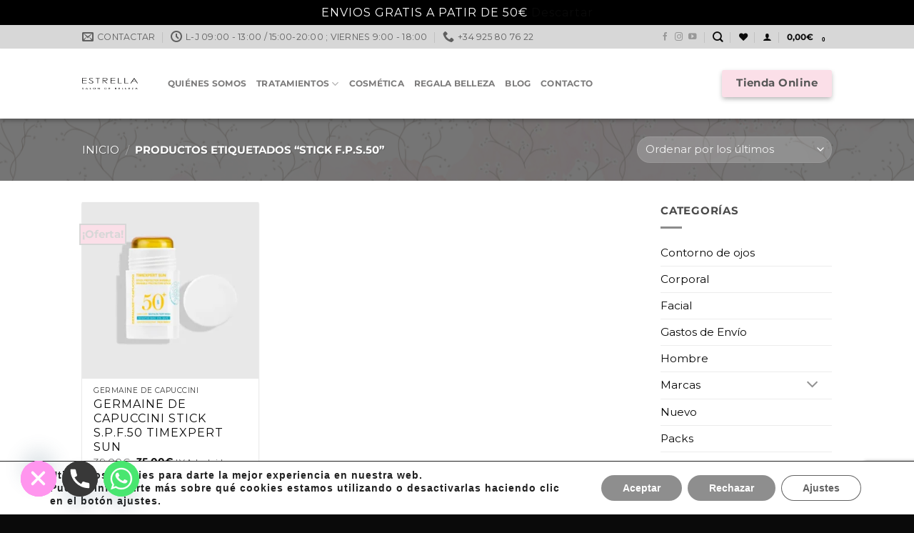

--- FILE ---
content_type: text/html; charset=utf-8
request_url: https://www.google.com/recaptcha/api2/anchor?ar=1&k=6LevhyEaAAAAAKMW6B6OqtTKTRdV2HrnW5T0D7ex&co=aHR0cHM6Ly93d3cuc2Fsb25kZWJlbGxlemFlc3RyZWxsYS5lczo0NDM.&hl=en&v=PoyoqOPhxBO7pBk68S4YbpHZ&size=invisible&anchor-ms=20000&execute-ms=30000&cb=s1jfhpnph6xl
body_size: 48690
content:
<!DOCTYPE HTML><html dir="ltr" lang="en"><head><meta http-equiv="Content-Type" content="text/html; charset=UTF-8">
<meta http-equiv="X-UA-Compatible" content="IE=edge">
<title>reCAPTCHA</title>
<style type="text/css">
/* cyrillic-ext */
@font-face {
  font-family: 'Roboto';
  font-style: normal;
  font-weight: 400;
  font-stretch: 100%;
  src: url(//fonts.gstatic.com/s/roboto/v48/KFO7CnqEu92Fr1ME7kSn66aGLdTylUAMa3GUBHMdazTgWw.woff2) format('woff2');
  unicode-range: U+0460-052F, U+1C80-1C8A, U+20B4, U+2DE0-2DFF, U+A640-A69F, U+FE2E-FE2F;
}
/* cyrillic */
@font-face {
  font-family: 'Roboto';
  font-style: normal;
  font-weight: 400;
  font-stretch: 100%;
  src: url(//fonts.gstatic.com/s/roboto/v48/KFO7CnqEu92Fr1ME7kSn66aGLdTylUAMa3iUBHMdazTgWw.woff2) format('woff2');
  unicode-range: U+0301, U+0400-045F, U+0490-0491, U+04B0-04B1, U+2116;
}
/* greek-ext */
@font-face {
  font-family: 'Roboto';
  font-style: normal;
  font-weight: 400;
  font-stretch: 100%;
  src: url(//fonts.gstatic.com/s/roboto/v48/KFO7CnqEu92Fr1ME7kSn66aGLdTylUAMa3CUBHMdazTgWw.woff2) format('woff2');
  unicode-range: U+1F00-1FFF;
}
/* greek */
@font-face {
  font-family: 'Roboto';
  font-style: normal;
  font-weight: 400;
  font-stretch: 100%;
  src: url(//fonts.gstatic.com/s/roboto/v48/KFO7CnqEu92Fr1ME7kSn66aGLdTylUAMa3-UBHMdazTgWw.woff2) format('woff2');
  unicode-range: U+0370-0377, U+037A-037F, U+0384-038A, U+038C, U+038E-03A1, U+03A3-03FF;
}
/* math */
@font-face {
  font-family: 'Roboto';
  font-style: normal;
  font-weight: 400;
  font-stretch: 100%;
  src: url(//fonts.gstatic.com/s/roboto/v48/KFO7CnqEu92Fr1ME7kSn66aGLdTylUAMawCUBHMdazTgWw.woff2) format('woff2');
  unicode-range: U+0302-0303, U+0305, U+0307-0308, U+0310, U+0312, U+0315, U+031A, U+0326-0327, U+032C, U+032F-0330, U+0332-0333, U+0338, U+033A, U+0346, U+034D, U+0391-03A1, U+03A3-03A9, U+03B1-03C9, U+03D1, U+03D5-03D6, U+03F0-03F1, U+03F4-03F5, U+2016-2017, U+2034-2038, U+203C, U+2040, U+2043, U+2047, U+2050, U+2057, U+205F, U+2070-2071, U+2074-208E, U+2090-209C, U+20D0-20DC, U+20E1, U+20E5-20EF, U+2100-2112, U+2114-2115, U+2117-2121, U+2123-214F, U+2190, U+2192, U+2194-21AE, U+21B0-21E5, U+21F1-21F2, U+21F4-2211, U+2213-2214, U+2216-22FF, U+2308-230B, U+2310, U+2319, U+231C-2321, U+2336-237A, U+237C, U+2395, U+239B-23B7, U+23D0, U+23DC-23E1, U+2474-2475, U+25AF, U+25B3, U+25B7, U+25BD, U+25C1, U+25CA, U+25CC, U+25FB, U+266D-266F, U+27C0-27FF, U+2900-2AFF, U+2B0E-2B11, U+2B30-2B4C, U+2BFE, U+3030, U+FF5B, U+FF5D, U+1D400-1D7FF, U+1EE00-1EEFF;
}
/* symbols */
@font-face {
  font-family: 'Roboto';
  font-style: normal;
  font-weight: 400;
  font-stretch: 100%;
  src: url(//fonts.gstatic.com/s/roboto/v48/KFO7CnqEu92Fr1ME7kSn66aGLdTylUAMaxKUBHMdazTgWw.woff2) format('woff2');
  unicode-range: U+0001-000C, U+000E-001F, U+007F-009F, U+20DD-20E0, U+20E2-20E4, U+2150-218F, U+2190, U+2192, U+2194-2199, U+21AF, U+21E6-21F0, U+21F3, U+2218-2219, U+2299, U+22C4-22C6, U+2300-243F, U+2440-244A, U+2460-24FF, U+25A0-27BF, U+2800-28FF, U+2921-2922, U+2981, U+29BF, U+29EB, U+2B00-2BFF, U+4DC0-4DFF, U+FFF9-FFFB, U+10140-1018E, U+10190-1019C, U+101A0, U+101D0-101FD, U+102E0-102FB, U+10E60-10E7E, U+1D2C0-1D2D3, U+1D2E0-1D37F, U+1F000-1F0FF, U+1F100-1F1AD, U+1F1E6-1F1FF, U+1F30D-1F30F, U+1F315, U+1F31C, U+1F31E, U+1F320-1F32C, U+1F336, U+1F378, U+1F37D, U+1F382, U+1F393-1F39F, U+1F3A7-1F3A8, U+1F3AC-1F3AF, U+1F3C2, U+1F3C4-1F3C6, U+1F3CA-1F3CE, U+1F3D4-1F3E0, U+1F3ED, U+1F3F1-1F3F3, U+1F3F5-1F3F7, U+1F408, U+1F415, U+1F41F, U+1F426, U+1F43F, U+1F441-1F442, U+1F444, U+1F446-1F449, U+1F44C-1F44E, U+1F453, U+1F46A, U+1F47D, U+1F4A3, U+1F4B0, U+1F4B3, U+1F4B9, U+1F4BB, U+1F4BF, U+1F4C8-1F4CB, U+1F4D6, U+1F4DA, U+1F4DF, U+1F4E3-1F4E6, U+1F4EA-1F4ED, U+1F4F7, U+1F4F9-1F4FB, U+1F4FD-1F4FE, U+1F503, U+1F507-1F50B, U+1F50D, U+1F512-1F513, U+1F53E-1F54A, U+1F54F-1F5FA, U+1F610, U+1F650-1F67F, U+1F687, U+1F68D, U+1F691, U+1F694, U+1F698, U+1F6AD, U+1F6B2, U+1F6B9-1F6BA, U+1F6BC, U+1F6C6-1F6CF, U+1F6D3-1F6D7, U+1F6E0-1F6EA, U+1F6F0-1F6F3, U+1F6F7-1F6FC, U+1F700-1F7FF, U+1F800-1F80B, U+1F810-1F847, U+1F850-1F859, U+1F860-1F887, U+1F890-1F8AD, U+1F8B0-1F8BB, U+1F8C0-1F8C1, U+1F900-1F90B, U+1F93B, U+1F946, U+1F984, U+1F996, U+1F9E9, U+1FA00-1FA6F, U+1FA70-1FA7C, U+1FA80-1FA89, U+1FA8F-1FAC6, U+1FACE-1FADC, U+1FADF-1FAE9, U+1FAF0-1FAF8, U+1FB00-1FBFF;
}
/* vietnamese */
@font-face {
  font-family: 'Roboto';
  font-style: normal;
  font-weight: 400;
  font-stretch: 100%;
  src: url(//fonts.gstatic.com/s/roboto/v48/KFO7CnqEu92Fr1ME7kSn66aGLdTylUAMa3OUBHMdazTgWw.woff2) format('woff2');
  unicode-range: U+0102-0103, U+0110-0111, U+0128-0129, U+0168-0169, U+01A0-01A1, U+01AF-01B0, U+0300-0301, U+0303-0304, U+0308-0309, U+0323, U+0329, U+1EA0-1EF9, U+20AB;
}
/* latin-ext */
@font-face {
  font-family: 'Roboto';
  font-style: normal;
  font-weight: 400;
  font-stretch: 100%;
  src: url(//fonts.gstatic.com/s/roboto/v48/KFO7CnqEu92Fr1ME7kSn66aGLdTylUAMa3KUBHMdazTgWw.woff2) format('woff2');
  unicode-range: U+0100-02BA, U+02BD-02C5, U+02C7-02CC, U+02CE-02D7, U+02DD-02FF, U+0304, U+0308, U+0329, U+1D00-1DBF, U+1E00-1E9F, U+1EF2-1EFF, U+2020, U+20A0-20AB, U+20AD-20C0, U+2113, U+2C60-2C7F, U+A720-A7FF;
}
/* latin */
@font-face {
  font-family: 'Roboto';
  font-style: normal;
  font-weight: 400;
  font-stretch: 100%;
  src: url(//fonts.gstatic.com/s/roboto/v48/KFO7CnqEu92Fr1ME7kSn66aGLdTylUAMa3yUBHMdazQ.woff2) format('woff2');
  unicode-range: U+0000-00FF, U+0131, U+0152-0153, U+02BB-02BC, U+02C6, U+02DA, U+02DC, U+0304, U+0308, U+0329, U+2000-206F, U+20AC, U+2122, U+2191, U+2193, U+2212, U+2215, U+FEFF, U+FFFD;
}
/* cyrillic-ext */
@font-face {
  font-family: 'Roboto';
  font-style: normal;
  font-weight: 500;
  font-stretch: 100%;
  src: url(//fonts.gstatic.com/s/roboto/v48/KFO7CnqEu92Fr1ME7kSn66aGLdTylUAMa3GUBHMdazTgWw.woff2) format('woff2');
  unicode-range: U+0460-052F, U+1C80-1C8A, U+20B4, U+2DE0-2DFF, U+A640-A69F, U+FE2E-FE2F;
}
/* cyrillic */
@font-face {
  font-family: 'Roboto';
  font-style: normal;
  font-weight: 500;
  font-stretch: 100%;
  src: url(//fonts.gstatic.com/s/roboto/v48/KFO7CnqEu92Fr1ME7kSn66aGLdTylUAMa3iUBHMdazTgWw.woff2) format('woff2');
  unicode-range: U+0301, U+0400-045F, U+0490-0491, U+04B0-04B1, U+2116;
}
/* greek-ext */
@font-face {
  font-family: 'Roboto';
  font-style: normal;
  font-weight: 500;
  font-stretch: 100%;
  src: url(//fonts.gstatic.com/s/roboto/v48/KFO7CnqEu92Fr1ME7kSn66aGLdTylUAMa3CUBHMdazTgWw.woff2) format('woff2');
  unicode-range: U+1F00-1FFF;
}
/* greek */
@font-face {
  font-family: 'Roboto';
  font-style: normal;
  font-weight: 500;
  font-stretch: 100%;
  src: url(//fonts.gstatic.com/s/roboto/v48/KFO7CnqEu92Fr1ME7kSn66aGLdTylUAMa3-UBHMdazTgWw.woff2) format('woff2');
  unicode-range: U+0370-0377, U+037A-037F, U+0384-038A, U+038C, U+038E-03A1, U+03A3-03FF;
}
/* math */
@font-face {
  font-family: 'Roboto';
  font-style: normal;
  font-weight: 500;
  font-stretch: 100%;
  src: url(//fonts.gstatic.com/s/roboto/v48/KFO7CnqEu92Fr1ME7kSn66aGLdTylUAMawCUBHMdazTgWw.woff2) format('woff2');
  unicode-range: U+0302-0303, U+0305, U+0307-0308, U+0310, U+0312, U+0315, U+031A, U+0326-0327, U+032C, U+032F-0330, U+0332-0333, U+0338, U+033A, U+0346, U+034D, U+0391-03A1, U+03A3-03A9, U+03B1-03C9, U+03D1, U+03D5-03D6, U+03F0-03F1, U+03F4-03F5, U+2016-2017, U+2034-2038, U+203C, U+2040, U+2043, U+2047, U+2050, U+2057, U+205F, U+2070-2071, U+2074-208E, U+2090-209C, U+20D0-20DC, U+20E1, U+20E5-20EF, U+2100-2112, U+2114-2115, U+2117-2121, U+2123-214F, U+2190, U+2192, U+2194-21AE, U+21B0-21E5, U+21F1-21F2, U+21F4-2211, U+2213-2214, U+2216-22FF, U+2308-230B, U+2310, U+2319, U+231C-2321, U+2336-237A, U+237C, U+2395, U+239B-23B7, U+23D0, U+23DC-23E1, U+2474-2475, U+25AF, U+25B3, U+25B7, U+25BD, U+25C1, U+25CA, U+25CC, U+25FB, U+266D-266F, U+27C0-27FF, U+2900-2AFF, U+2B0E-2B11, U+2B30-2B4C, U+2BFE, U+3030, U+FF5B, U+FF5D, U+1D400-1D7FF, U+1EE00-1EEFF;
}
/* symbols */
@font-face {
  font-family: 'Roboto';
  font-style: normal;
  font-weight: 500;
  font-stretch: 100%;
  src: url(//fonts.gstatic.com/s/roboto/v48/KFO7CnqEu92Fr1ME7kSn66aGLdTylUAMaxKUBHMdazTgWw.woff2) format('woff2');
  unicode-range: U+0001-000C, U+000E-001F, U+007F-009F, U+20DD-20E0, U+20E2-20E4, U+2150-218F, U+2190, U+2192, U+2194-2199, U+21AF, U+21E6-21F0, U+21F3, U+2218-2219, U+2299, U+22C4-22C6, U+2300-243F, U+2440-244A, U+2460-24FF, U+25A0-27BF, U+2800-28FF, U+2921-2922, U+2981, U+29BF, U+29EB, U+2B00-2BFF, U+4DC0-4DFF, U+FFF9-FFFB, U+10140-1018E, U+10190-1019C, U+101A0, U+101D0-101FD, U+102E0-102FB, U+10E60-10E7E, U+1D2C0-1D2D3, U+1D2E0-1D37F, U+1F000-1F0FF, U+1F100-1F1AD, U+1F1E6-1F1FF, U+1F30D-1F30F, U+1F315, U+1F31C, U+1F31E, U+1F320-1F32C, U+1F336, U+1F378, U+1F37D, U+1F382, U+1F393-1F39F, U+1F3A7-1F3A8, U+1F3AC-1F3AF, U+1F3C2, U+1F3C4-1F3C6, U+1F3CA-1F3CE, U+1F3D4-1F3E0, U+1F3ED, U+1F3F1-1F3F3, U+1F3F5-1F3F7, U+1F408, U+1F415, U+1F41F, U+1F426, U+1F43F, U+1F441-1F442, U+1F444, U+1F446-1F449, U+1F44C-1F44E, U+1F453, U+1F46A, U+1F47D, U+1F4A3, U+1F4B0, U+1F4B3, U+1F4B9, U+1F4BB, U+1F4BF, U+1F4C8-1F4CB, U+1F4D6, U+1F4DA, U+1F4DF, U+1F4E3-1F4E6, U+1F4EA-1F4ED, U+1F4F7, U+1F4F9-1F4FB, U+1F4FD-1F4FE, U+1F503, U+1F507-1F50B, U+1F50D, U+1F512-1F513, U+1F53E-1F54A, U+1F54F-1F5FA, U+1F610, U+1F650-1F67F, U+1F687, U+1F68D, U+1F691, U+1F694, U+1F698, U+1F6AD, U+1F6B2, U+1F6B9-1F6BA, U+1F6BC, U+1F6C6-1F6CF, U+1F6D3-1F6D7, U+1F6E0-1F6EA, U+1F6F0-1F6F3, U+1F6F7-1F6FC, U+1F700-1F7FF, U+1F800-1F80B, U+1F810-1F847, U+1F850-1F859, U+1F860-1F887, U+1F890-1F8AD, U+1F8B0-1F8BB, U+1F8C0-1F8C1, U+1F900-1F90B, U+1F93B, U+1F946, U+1F984, U+1F996, U+1F9E9, U+1FA00-1FA6F, U+1FA70-1FA7C, U+1FA80-1FA89, U+1FA8F-1FAC6, U+1FACE-1FADC, U+1FADF-1FAE9, U+1FAF0-1FAF8, U+1FB00-1FBFF;
}
/* vietnamese */
@font-face {
  font-family: 'Roboto';
  font-style: normal;
  font-weight: 500;
  font-stretch: 100%;
  src: url(//fonts.gstatic.com/s/roboto/v48/KFO7CnqEu92Fr1ME7kSn66aGLdTylUAMa3OUBHMdazTgWw.woff2) format('woff2');
  unicode-range: U+0102-0103, U+0110-0111, U+0128-0129, U+0168-0169, U+01A0-01A1, U+01AF-01B0, U+0300-0301, U+0303-0304, U+0308-0309, U+0323, U+0329, U+1EA0-1EF9, U+20AB;
}
/* latin-ext */
@font-face {
  font-family: 'Roboto';
  font-style: normal;
  font-weight: 500;
  font-stretch: 100%;
  src: url(//fonts.gstatic.com/s/roboto/v48/KFO7CnqEu92Fr1ME7kSn66aGLdTylUAMa3KUBHMdazTgWw.woff2) format('woff2');
  unicode-range: U+0100-02BA, U+02BD-02C5, U+02C7-02CC, U+02CE-02D7, U+02DD-02FF, U+0304, U+0308, U+0329, U+1D00-1DBF, U+1E00-1E9F, U+1EF2-1EFF, U+2020, U+20A0-20AB, U+20AD-20C0, U+2113, U+2C60-2C7F, U+A720-A7FF;
}
/* latin */
@font-face {
  font-family: 'Roboto';
  font-style: normal;
  font-weight: 500;
  font-stretch: 100%;
  src: url(//fonts.gstatic.com/s/roboto/v48/KFO7CnqEu92Fr1ME7kSn66aGLdTylUAMa3yUBHMdazQ.woff2) format('woff2');
  unicode-range: U+0000-00FF, U+0131, U+0152-0153, U+02BB-02BC, U+02C6, U+02DA, U+02DC, U+0304, U+0308, U+0329, U+2000-206F, U+20AC, U+2122, U+2191, U+2193, U+2212, U+2215, U+FEFF, U+FFFD;
}
/* cyrillic-ext */
@font-face {
  font-family: 'Roboto';
  font-style: normal;
  font-weight: 900;
  font-stretch: 100%;
  src: url(//fonts.gstatic.com/s/roboto/v48/KFO7CnqEu92Fr1ME7kSn66aGLdTylUAMa3GUBHMdazTgWw.woff2) format('woff2');
  unicode-range: U+0460-052F, U+1C80-1C8A, U+20B4, U+2DE0-2DFF, U+A640-A69F, U+FE2E-FE2F;
}
/* cyrillic */
@font-face {
  font-family: 'Roboto';
  font-style: normal;
  font-weight: 900;
  font-stretch: 100%;
  src: url(//fonts.gstatic.com/s/roboto/v48/KFO7CnqEu92Fr1ME7kSn66aGLdTylUAMa3iUBHMdazTgWw.woff2) format('woff2');
  unicode-range: U+0301, U+0400-045F, U+0490-0491, U+04B0-04B1, U+2116;
}
/* greek-ext */
@font-face {
  font-family: 'Roboto';
  font-style: normal;
  font-weight: 900;
  font-stretch: 100%;
  src: url(//fonts.gstatic.com/s/roboto/v48/KFO7CnqEu92Fr1ME7kSn66aGLdTylUAMa3CUBHMdazTgWw.woff2) format('woff2');
  unicode-range: U+1F00-1FFF;
}
/* greek */
@font-face {
  font-family: 'Roboto';
  font-style: normal;
  font-weight: 900;
  font-stretch: 100%;
  src: url(//fonts.gstatic.com/s/roboto/v48/KFO7CnqEu92Fr1ME7kSn66aGLdTylUAMa3-UBHMdazTgWw.woff2) format('woff2');
  unicode-range: U+0370-0377, U+037A-037F, U+0384-038A, U+038C, U+038E-03A1, U+03A3-03FF;
}
/* math */
@font-face {
  font-family: 'Roboto';
  font-style: normal;
  font-weight: 900;
  font-stretch: 100%;
  src: url(//fonts.gstatic.com/s/roboto/v48/KFO7CnqEu92Fr1ME7kSn66aGLdTylUAMawCUBHMdazTgWw.woff2) format('woff2');
  unicode-range: U+0302-0303, U+0305, U+0307-0308, U+0310, U+0312, U+0315, U+031A, U+0326-0327, U+032C, U+032F-0330, U+0332-0333, U+0338, U+033A, U+0346, U+034D, U+0391-03A1, U+03A3-03A9, U+03B1-03C9, U+03D1, U+03D5-03D6, U+03F0-03F1, U+03F4-03F5, U+2016-2017, U+2034-2038, U+203C, U+2040, U+2043, U+2047, U+2050, U+2057, U+205F, U+2070-2071, U+2074-208E, U+2090-209C, U+20D0-20DC, U+20E1, U+20E5-20EF, U+2100-2112, U+2114-2115, U+2117-2121, U+2123-214F, U+2190, U+2192, U+2194-21AE, U+21B0-21E5, U+21F1-21F2, U+21F4-2211, U+2213-2214, U+2216-22FF, U+2308-230B, U+2310, U+2319, U+231C-2321, U+2336-237A, U+237C, U+2395, U+239B-23B7, U+23D0, U+23DC-23E1, U+2474-2475, U+25AF, U+25B3, U+25B7, U+25BD, U+25C1, U+25CA, U+25CC, U+25FB, U+266D-266F, U+27C0-27FF, U+2900-2AFF, U+2B0E-2B11, U+2B30-2B4C, U+2BFE, U+3030, U+FF5B, U+FF5D, U+1D400-1D7FF, U+1EE00-1EEFF;
}
/* symbols */
@font-face {
  font-family: 'Roboto';
  font-style: normal;
  font-weight: 900;
  font-stretch: 100%;
  src: url(//fonts.gstatic.com/s/roboto/v48/KFO7CnqEu92Fr1ME7kSn66aGLdTylUAMaxKUBHMdazTgWw.woff2) format('woff2');
  unicode-range: U+0001-000C, U+000E-001F, U+007F-009F, U+20DD-20E0, U+20E2-20E4, U+2150-218F, U+2190, U+2192, U+2194-2199, U+21AF, U+21E6-21F0, U+21F3, U+2218-2219, U+2299, U+22C4-22C6, U+2300-243F, U+2440-244A, U+2460-24FF, U+25A0-27BF, U+2800-28FF, U+2921-2922, U+2981, U+29BF, U+29EB, U+2B00-2BFF, U+4DC0-4DFF, U+FFF9-FFFB, U+10140-1018E, U+10190-1019C, U+101A0, U+101D0-101FD, U+102E0-102FB, U+10E60-10E7E, U+1D2C0-1D2D3, U+1D2E0-1D37F, U+1F000-1F0FF, U+1F100-1F1AD, U+1F1E6-1F1FF, U+1F30D-1F30F, U+1F315, U+1F31C, U+1F31E, U+1F320-1F32C, U+1F336, U+1F378, U+1F37D, U+1F382, U+1F393-1F39F, U+1F3A7-1F3A8, U+1F3AC-1F3AF, U+1F3C2, U+1F3C4-1F3C6, U+1F3CA-1F3CE, U+1F3D4-1F3E0, U+1F3ED, U+1F3F1-1F3F3, U+1F3F5-1F3F7, U+1F408, U+1F415, U+1F41F, U+1F426, U+1F43F, U+1F441-1F442, U+1F444, U+1F446-1F449, U+1F44C-1F44E, U+1F453, U+1F46A, U+1F47D, U+1F4A3, U+1F4B0, U+1F4B3, U+1F4B9, U+1F4BB, U+1F4BF, U+1F4C8-1F4CB, U+1F4D6, U+1F4DA, U+1F4DF, U+1F4E3-1F4E6, U+1F4EA-1F4ED, U+1F4F7, U+1F4F9-1F4FB, U+1F4FD-1F4FE, U+1F503, U+1F507-1F50B, U+1F50D, U+1F512-1F513, U+1F53E-1F54A, U+1F54F-1F5FA, U+1F610, U+1F650-1F67F, U+1F687, U+1F68D, U+1F691, U+1F694, U+1F698, U+1F6AD, U+1F6B2, U+1F6B9-1F6BA, U+1F6BC, U+1F6C6-1F6CF, U+1F6D3-1F6D7, U+1F6E0-1F6EA, U+1F6F0-1F6F3, U+1F6F7-1F6FC, U+1F700-1F7FF, U+1F800-1F80B, U+1F810-1F847, U+1F850-1F859, U+1F860-1F887, U+1F890-1F8AD, U+1F8B0-1F8BB, U+1F8C0-1F8C1, U+1F900-1F90B, U+1F93B, U+1F946, U+1F984, U+1F996, U+1F9E9, U+1FA00-1FA6F, U+1FA70-1FA7C, U+1FA80-1FA89, U+1FA8F-1FAC6, U+1FACE-1FADC, U+1FADF-1FAE9, U+1FAF0-1FAF8, U+1FB00-1FBFF;
}
/* vietnamese */
@font-face {
  font-family: 'Roboto';
  font-style: normal;
  font-weight: 900;
  font-stretch: 100%;
  src: url(//fonts.gstatic.com/s/roboto/v48/KFO7CnqEu92Fr1ME7kSn66aGLdTylUAMa3OUBHMdazTgWw.woff2) format('woff2');
  unicode-range: U+0102-0103, U+0110-0111, U+0128-0129, U+0168-0169, U+01A0-01A1, U+01AF-01B0, U+0300-0301, U+0303-0304, U+0308-0309, U+0323, U+0329, U+1EA0-1EF9, U+20AB;
}
/* latin-ext */
@font-face {
  font-family: 'Roboto';
  font-style: normal;
  font-weight: 900;
  font-stretch: 100%;
  src: url(//fonts.gstatic.com/s/roboto/v48/KFO7CnqEu92Fr1ME7kSn66aGLdTylUAMa3KUBHMdazTgWw.woff2) format('woff2');
  unicode-range: U+0100-02BA, U+02BD-02C5, U+02C7-02CC, U+02CE-02D7, U+02DD-02FF, U+0304, U+0308, U+0329, U+1D00-1DBF, U+1E00-1E9F, U+1EF2-1EFF, U+2020, U+20A0-20AB, U+20AD-20C0, U+2113, U+2C60-2C7F, U+A720-A7FF;
}
/* latin */
@font-face {
  font-family: 'Roboto';
  font-style: normal;
  font-weight: 900;
  font-stretch: 100%;
  src: url(//fonts.gstatic.com/s/roboto/v48/KFO7CnqEu92Fr1ME7kSn66aGLdTylUAMa3yUBHMdazQ.woff2) format('woff2');
  unicode-range: U+0000-00FF, U+0131, U+0152-0153, U+02BB-02BC, U+02C6, U+02DA, U+02DC, U+0304, U+0308, U+0329, U+2000-206F, U+20AC, U+2122, U+2191, U+2193, U+2212, U+2215, U+FEFF, U+FFFD;
}

</style>
<link rel="stylesheet" type="text/css" href="https://www.gstatic.com/recaptcha/releases/PoyoqOPhxBO7pBk68S4YbpHZ/styles__ltr.css">
<script nonce="20ItMm9EtkPwQaEhyXytdw" type="text/javascript">window['__recaptcha_api'] = 'https://www.google.com/recaptcha/api2/';</script>
<script type="text/javascript" src="https://www.gstatic.com/recaptcha/releases/PoyoqOPhxBO7pBk68S4YbpHZ/recaptcha__en.js" nonce="20ItMm9EtkPwQaEhyXytdw">
      
    </script></head>
<body><div id="rc-anchor-alert" class="rc-anchor-alert"></div>
<input type="hidden" id="recaptcha-token" value="[base64]">
<script type="text/javascript" nonce="20ItMm9EtkPwQaEhyXytdw">
      recaptcha.anchor.Main.init("[\x22ainput\x22,[\x22bgdata\x22,\x22\x22,\[base64]/[base64]/[base64]/ZyhXLGgpOnEoW04sMjEsbF0sVywwKSxoKSxmYWxzZSxmYWxzZSl9Y2F0Y2goayl7RygzNTgsVyk/[base64]/[base64]/[base64]/[base64]/[base64]/[base64]/[base64]/bmV3IEJbT10oRFswXSk6dz09Mj9uZXcgQltPXShEWzBdLERbMV0pOnc9PTM/bmV3IEJbT10oRFswXSxEWzFdLERbMl0pOnc9PTQ/[base64]/[base64]/[base64]/[base64]/[base64]\\u003d\x22,\[base64]\x22,\x22w5jCrcKuw5PCs8Oww5HDjhJHaHVGS8KbwpsZdWjCjQHDsDLCk8KVK8K4w60vR8KxAsK7acKOYF9CNcOYK2toPxbCizvDtAVBM8Ovw4nDjMOuw6YpEWzDgH4QwrDDlCrCo0BdwpPDiMKaHDbDqVPCoMO2AnPDnkDCmcOxPsOqf8Kuw53DrMKewos5w4/CqcONfAbCjSDCjWzCg1Npw5HDmlAFa2IXCcOsd8Kpw5XDhsKUAsOOwq4YNMO6wo/DnsKWw4fDkcKEwofCoAHCqArCuHhbIFzDoh/ChADCgsOBMcKgcEw/JUvCsMOIPUDDgsO+w7HDt8OBHTISwoPDlQDDkMKYw65pw5ckFsKfHcKqcMK6HCnDgk3ChMOkJE5ew7lpwqtJwpvDulsKSlc/JMOPw7FNbD/CncKQUcKoB8Kfw5t7w7PDvBDChFnChRzDtMKVLcKiPWprOzJadcK4BsOgEcO1E3QRw77Ckm/DqcOzZsKVwpnCs8OtwqpsQsKYwp3CswPCqsKRwq3CgAtrwpt9w5zCvsKxw7jChH3DmyAMwqvCrcK9w4wcwpXDuwkOwrDCtUhZNsOjGMO3w4dJw7d2w57Cv8O+AAlgw5hPw73CkHDDgFvDoE/Dg2wVw61iYsKQZX/DjCQcZXIAbcKUwpLCvxB1w4/Dq8OPw4zDhH1jJVUXw4jDskjDr0s/[base64]/DjMKgw5nCv8KKf8OUwqQqbjouUyLChgjCgsOqNcKRb2zCjVZJfMKLwrh3w6Zxwp7CoMOnwrfCkMKCDcOXSgnDt8OJwofCu1dqwo8oRsKPw5JPUMOBC07DumTChjYJMsKBaXLDlcKawqrCrz3DvzrCq8KSRXFJwqzCtDzCi2PCgCB4EMKaWMO6BVDDp8KIwojDtMK6cS/Cn3U6I8ObC8OFwoV8w6zCk8OQMsKjw6TCohfCog/Cn0URXsKvbzMmw7LCoRxGbcOowqbChUTDozwcwol0wr0zOF/CtkDDnV/DvgfDt3bDkTHClMOKwpIdw6Nkw4bCgm5Ewr1Xwp7CnmHCq8K/w4DDhsOhWsOIwr1tKh9uwrrCscKAwoYcw7rCicK8IALDoQjDgGbCocOxQsOrw7BHw45HwrBXw4stw5QVw5PDksKEX8O8wr/DpsK8ZcKaR8KVAcOCWsOfw4vClmw0w4sYwqYKwp3DpmvDp2zCtTPCmE/[base64]/Cm8ORw4pXwqXDqsK2wpgmwpjDplLDqAc2wq0CwrlHw4bDpwJhb8KNw5/Dj8OuZ3gvH8KBw7Amw4HDmk0MwozDrsOYwqbCtsKewqjCnsKYJcKPwolDwrYNwoVjw7PDpDASw6fCizzDnHbCrz1nY8OAwrtvw54QN8Ojwo3DoMKdUj3Cu3wtcQHDrsOqMMK+wpPDlBzCliAxdcK5wqhVw7NVaRcWw4/DjMOUPcKDd8Ouw50qwpLDiVLCkcKmYi/CpBvCpsOCw6hPHDTDghNnwqcOwrQMNUPDn8O3w7JvckvCnsKkECPDnFomwqXCgD/CoXPDqg8+woHDuAjDkipECDZqw5/[base64]/[base64]/w4oTdMOGMUrDhsKrSkLCh8OKw5NNYMK8MMKOUMKRJsK8wopPwqLCqyg9wol5w7XDgSZMworCoEQ2woDDlFVrJMO7wqxyw5fDgHbCt2UpwpbCosONw4nCt8K7w5RUP3NQYW/[base64]/aHfCrcK/w6jDqMO+XMOfNsOawpkRwow4aDTCncKswrvCswQ7VF3CtsOlc8Kqw5tywrzCgE5aT8ONeMK6P0bDn3NfT1vDug7DusO1wpdAc8OsScO+w4c/G8OfKcOdw4HDrnHCh8OMw7obU8OrURUMD8ODw5zCk8OGw7/Ctlt5w4RrwqrCj3pfChlXw7LCtgTDtXoVahoEGTphw7TDsUdzKSJIc8KAw4gaw7jCh8O2a8O9wplgFMK0NsKsfkM0w4HDmgzDuMKDwojCjHvDglrDpHQ/[base64]/[base64]/ClSDDucKSw7zDsMKuWcKHVgrDhlcDwpYpw4R/[base64]/wr7Dp8Kmw44xwod1KlfDhsK2wqnDuT/CgcOlVsORw5XCi8KQCsKyKsOcDyzDs8KJFkfCncK2T8OAbH3DtMOYbcOpw4V1UMKNw6PCsXxEwrEmQnEDwoDDgkjDv8Otwo/DjsKrKyFuwqfDjsOZwo/DuiTCny5ZwoVsRcO7M8KIwojCicKhw6TChkDCisOWcMKwPsKbwqHDnm1XbkcqSMKJbcObLsKuwr3Cm8Olw44Ow4U0w63Ciyk3wpTCiXXDvXrCnGLCiWQgw6TDoMKnF8Khwq9pRxgJwpvCpcK+A3vCm2JlwoAAw7VdGMKCdmIhVcK4GjDDiCJXwpshwq/DoMOTXcKaEMO6wohrw5fCoMK6bcKGa8K2CcKBHF8pwoDCqcOfLQXCo2nDmsKrYUYdTjwSAyLChMKgI8OFwokJG8Kbw7ofPEXCvy3Ctn/CgGHCu8OnUwrCo8OyHsKAw6p+S8K2KD7CuMKMEy44QcO/[base64]/DhcKeTltBw4NJcH1Yw4zDlcOiw4d4wrZaw7ZBwoHCrh45R0HCqVAgaMOMG8KWwpfDmxfDhx/CjiIQcMKpwpJ2FWDCucObwpzCpzfClsOWw5DDiEZ1GRvDmR/[base64]/[base64]/Cg8K3wqbDp8Ofw51aVgFKw6nChcKDdMOIw4BiwrLDrcO0w73Co8OwL8OSw5bDiWUdwpNbbiczw7cOfsOpR3xxw5Izwr/Cnns7w5zCqcKqHiMKBALDsAXCqMOIwpPCv8K9wrxtIVJIw4rDkAjCmcOMc31hwqXCuMK1w7pbE0APwqbDqVbCh8KMwrlwWsK5YMKowr/Ds1rDucOZwqFww4c9RcOSw74Ta8K5w4jCssKdwqPDsF/DvcKywqFSwrdWwrIyYcOfw50pwpHCnD8lGR/CpsKDw4N5X2YHw7XDmE/Cg8Kxw6Z3w6bDt23Dvg1MQEjCnX3CunsPGFvDiTDCvsKywojCnsKpw6kMWsOOWsOgw5DDsQHCkhHCpg/[base64]/wrPCtzYRw7vCmsK6w7phbMO6UcO0wrw1wqPCiTrDhsOsw7jDuMKNwosXccOJw6YBUMOVwqbDh8OWwpxoRMKGwoBPwonCnivCgcK/wrBIG8K/fUVqwoLDn8KzA8K5RXlAVMOVw790VcKVfMK6w4kLGDwXPsKlHMKWw4xQGMOuUcOMw75Kw4LDsxTDscKZw5nCjH/[base64]/CjMOiwpHDpWoOW2TCjT15PsKcXmfCl3vDtHDCucK5dMO5w4vDk8OVfcK8RR/CrcKVwqF7w6JLRMO7wrzDth7CisKBdEt9wqQcwr/Csz3DvizCpTRcwqRSKUzCkMOvwofCt8KyFMOLw6XCmg7Dh2F4ezXDvQ4IXRwiwqnCkcOFIcK5w7cCw7HCkXfCsMO/[base64]/[base64]/Cs8Oswq/[base64]/DlMOKacOMwq7DrMOLw5rCt1FQM8OiNB7Dh8OzwoxRwrzDu8OvY8K3aQPCglHCtHMpw4nCv8KGw7JpaHYCHsOdKVzCm8OXworDmXhhXsOYbnrCgXh7wrrDh8K/QTbCuHhlw6zDjx3CpCsKEE/ClE4eRjlQFsK0wrfCgxXCjsKLB31dwr46wpHCtWNdB8KlFl/DojdKwrTCgxMLHMOAwpvCkH1VYDfCpsOBSTkQXCbCv2Fjw7Z+w7oPUQdtw4shecOicMKcOiQFAXpMw6rDnsKMUyzDhBYKbgjCvCR7QcO/VsKpw6RJAlw3wpZew6TCrRTDtcKywohhM0LDjsKeQXbCsgIjw6ttEztYIx4Cwp7Du8KLwqTCjMKQwr/[base64]/DlcOFwqDDvVbDsDxfX0jCrsOMPVovw6Bbw4xEw7/DgFREPMK4FUkhOQDCvsKpwo/Cr0kKwqJxCHg/XTFlwoEPE3YLw6Zlw7g/[base64]/[base64]/CgWLCtw1KwqAOBcK9NcOGZEXDj8O9wqJJI8OSVy4zbcOFwp9iw5PCnADDrcOsw5AVKko6w74AVGBiwr5OYMOef3TDp8KHbnDCksK2GcK3MjXCgAHDu8K/[base64]/DtRNqw7/CohDDigNQQ8K2w7UHwo3Do8OQUcOBNnLCtcOEKsO8TMKKw6XDt8KXGDtRUMOtw6bCk3/Cl3wjw5gTEcK7wp/ChMOXHAAuL8OGw7vDvGxPRMKnw4jDukbDiMO7wo1kUD8Ywo7Cl2jCmsO1w5Yewo3Dg8KQwp/[base64]/dzRbH2ktwrsgIMKRw4vDuVkyw7tfw7/DgsKwOcKDw4RpwqzDhjnCl2E/CTnCknvDr2sfw5FOwrRKVkfCrsO5w7DCoMKlw4wTw5TDi8ORw7hkw6gdUcOYAsOjC8KNVcO+wqfCjMObw5TDlcK5FFsxDDJhwqDDjsKnDUjCrWZiBcOcGsO7w7DCj8KCBMOJeMK/wo3Do8OywqbDjsOtDztVw6pmwrETKsO4OMOlRMOqw7VccMKRCU7Crn3DvMK7wpVRUgPCvTLDj8OFe8KbWMKnCMO2w7YAC8KlUW0hARrCt33DosKTwrR2HF/CnR1xbg4gfVUaN8OKwr/[base64]/DplTCsk1wBURFLMOPU8KmMHvDgsOAY3c+VQTDuF3DvcOIw6IpwrDDk8KewrQEwqQGw53Cl0bDmsKETh7ColnCq082w6TDlcKSw4tnW8K/w6DDn0Z4w5/ClcKKw5srwobCrXlJAsOXSwTDucKKHsOzw7IQw7wfJmPDmcKoKxLCrUF0w7MrQcOJw7rDuy/CtcOwwrhcw5fCrBwaw4R6w5TDkxLCnW/[base64]/[base64]/CsFDChsKYeX9dw5rDsynCrMKGwropAsO3w5TCn30jVcKKAWjDtcOUdcOLwqcBw59vw5Itw7oEJMKCRiEOw7Rxw7zCt8OkVmpvw5vDoWcwOsKTw6PClsODw5weY23CpMKSDMOIERPClTLDt3jCpsK/EDfDjiPDtnXDocKcwqTDikYbIF8SVy4uVMK3P8Kww7DDqk/DlEUsw4LDkzxOYWnCgh3DuMKDwoDCokQmbMO/wpwHw79HwoHDjsObw68hT8K2Bitnw4Zow4vCisO5JCYmfQZHw4VBwqsWwobChEvCgMKRwo8KMcKQwpXCoHLCkg/DkcOUQBDDvUVkGivDrcKcRHQ+Zh/DnMOSVwo4ZMO+w7l5JcOFw6jCqyfDqkViw5U4OEtKwpcaVV/DiGHCnALDmMORw6bCsnc1OXrDtHk7w6TCtMKwRz1/NE/[base64]/Dp0rChHw0w5bDmBrDpwxzw7LCmTvCsWkvw4XCgTfCgMOpdcOPBcKzw7bDk0TCisO/A8KJZ3Rqw6nDuW7DmcOzwrLDkMK/PsOVwqXCsSZcB8KOwprCp8K/TsKKw7LCk8OjQsKswq9SwqZySRYCGcO/OMKzwrNZwqoWwrk9ZEVMDmLDoQLDkcK7wpU9w4s1woLCt3NTf0bCg21yN8OQNwRZUsKZZsKTwrfDg8K2w6PDsWh3U8Otw4rCssOdTVnDuh0UwoPCpMOzXcKpfEhiw4/CpTpnRncMw7Z3w4FfHMOzJcK/NTXDusK5eEbDq8OZXnPDmsOBEypKR20NZsKXwpUsEntewpB+FCzCoHoJDAhoUk8RVB7Di8KGwr3DgMOJXMOiGE/CtCHCksKLXsK/w5jDggxfDEkswp7DoMOeVEPDpcKZwr4UecOow7E4wpjCiVDDlsOAYCUQLCAfHsKnaF5Rw5vCkRTCtW7CmkLDt8KCwprDoStefTNCwpPDsgsswp1/wpxTKMO0VBjDisKUWcOewqxPbsO/w5fCm8KpXTTCj8KGwoBaw7fCo8OgbSskE8KOwqrDpMK9wpE+An9cOShFwpLCsMKXwobDssODWMO5J8Omwr3DnsOddGdbwpRPw752FXd+w6PCnhDCtzl1X8OUw65JOlQEwp7CnMKEHX3DnTsVYxNhTsO2QMK/wqLDlMODw6sBBcOuwqHDkcKAwpYoMwABd8Kuw4VDcsKAPCHCknPDrFUXVMO0w6rDn1QVT0kDwoHDtBoIwqzDpkkxdFkyK8OHc3dYw6fChSXCicKtW8K3w53CklkXw7tnUilwYwzCisK/w5cHwo3ClcOxP35jVcKsMyjCqmjDgMKrYHFTFjHCpMKpJAVmfCAEw4sdw6TDnw3DjsOaAMO5aFbCrsKZNCvDrsKcKjIIw7rDoXHDtcOFw7XDosKiwro7w6zClsOseB7Dl13DkGIlw5s1woPChzxAw5DCnGjCvzd9w6HChwsiN8O3w7DCnz/DnSZnw6Ivw4vDq8OKw6hGQyZZCcKPLsKfHsOqw6RQw5jCkMKSw7NHFycETMKZCA5RCFsywpzDtRfCtCRAchAkw6nCvDhbw5jCp3dZw7/DuynDscK9BMK+BnJPwoPClcKbwpDDqMOkw6jCu8OBw4fDvMK/wrTClVPDgElTw4ZgwpLCk3fCpsKdXgolf0oYwqUqYVNvwpZuO8OJBT5zfwrDnsK6w6TDh8OqwqNMw4NUwrlWOmnDsH7CusKnUydvwpsMRMOHa8Ofwpo4bMKGwpkuw5NlX0c2wrI4w5AlJcO1EG3CrxHDiCRJw4DDo8KEwqXCrsKMw6PDq1rCkkrDmMK7YMK/[base64]/CgyHCtnU1wotbB23DicOjJH7DgMK6en/Ch8KkwpI3B3d5UjYJKRrChMOMw4DCtlXCvMOIFsOkwqMmwrojUsOVwqIkwpDCn8KjIcKEw7x2wpxiSsKmOMOUw5IrEMKiPsOhwr1TwqoPfzdiRGs5d8KCwqPDiSvDr1JkAUPDk8KfwpfDhsOBwpvDscKsHwEJw48XB8O/FGHDrMKFw51mwpzCvsOrLMOHwoHCplYGwrvCpcONw5RgOjwwwpHDrcKeVwRvbHnDlMOAwr7Dtg87HcKRwrHDucOKwp3Ch8KkPyzDm2fDrsOdPMOuw4xhaUcGNwDCoWpJwrPDmHBQL8OPw5bCtMKNVgMGw7E9wr/DpHnDhGkcw4wMH8OLBilTw7bDlGbCsxVsV0bCo090DMKoLMKFw4bDmks3wpF0XsK5w7/[base64]/CglPDvBcJwptdw4LCmMO/[base64]/QEp3w7p8woLCisKgJsKKAyQJfWTDgsKtS8O+ZMO6cW1YLU7Dr8KebsOnw5/Dtg3DontDU3PDqzA5Onwsw6HCgjnDhzXDt1zDgMOIworDjcOMMsKjPsOawqJpWH1iU8KHw47Ci8OsTcOhB05/NMO/wqpcw67Djl1Gw4TDm8ORwroywpcuw4LCrArCmFnDtWzCssK9D8KqdhVSwqXDgXrCtjUBTAHCrAnCqMO+wo7DlcOHTUZMwofDocKVME/CiMOXwq9KwpViSsKmCcOwIsKowpFyQMKnw5BUw6LCnxhxKG9PLcOmwpgZGsOpGDMuawMVVsK1MsO1wr85wqAuwp1wJMKhPsKEZMOcd0TCuCtUw4lFwovCucKfUghncMK+wrIYG0LDjl7CmzvDkxxoMQjCmGM0c8KSKMKjB3fCt8KgwoPCvmfDpcKow5xLbzh7wp5vwq/[base64]/wq/DkVBhwojDvMKvw5Qvw5XDiMOVw5fDt2/CoMOkw6YYByjDrMO4RAAiJcKFw5x/[base64]/CtyXCqsKPw67CsnfDkjfDrFwld8OrEkEaNGvDtwtZWnEEwpfCmcO0DXZ1KA/CrMODwpgMLi02dCzCmMO9wrvDisKHw5rCjgjDnMOpw6nCjVQ8wqTChMOjwofCgsKMSWHDpMKgwoFlw4Muw4fDqsK/w4Qow6JiYlp2OsKzRx/DgjnDm8OaQ8K+aMKEw4zDmsOKFcODw6pbPcOUHWfChAEtwpE9HsODAcKIeUdDw4Y7OMKpCE/DgMKXJRPDn8KgBMOCVHTCilxxABfCnBTCvl9NHsO1c0VAw4bCgTXCosK4wqYCwrg+wr/DhMKMwptXZlbDjsO1wobDtXXDosKNdcKgw4zDt0/Dj13DicOLwojDuzRKQsK/Jj/DuDnDu8O3w4HCtTk4chbDlG7DqcO+B8K/w6PCrCTCpinDhQpQw7jCjcKebHTCix0yTxPDpsOfC8KjTErCvg/DtsKJAMKMGMKBwo/[base64]/[base64]/wqTDs1MmwrLCgRjDlF7ChsKeTAbDvWbDoTMRag/[base64]/Dk8OIAcKQw7XCrMO8SlA4woDCqCjCnzHCiVfCvFfCmnDCgG4rcHs9woJHw4HDjXZIw7rCocO+wqbCtsOYwrkGw6gUP8OpwppEEHwtwqhgG8Kwwr9uw6pDN34Uw6A/VzPCpMONCS54wrPDnhfCocK+wo/CvcOswrvDgcKgQsKMQ8K4wqc8IxlBJQ/CkMKOEcObasKBFsKDwpvDsBvCggDDrl5bbUotHcK2WhvDswzDhXfChMOwA8OmA8OewpkTU1fDnsO6w7fDqcKcHcOvwrhLw5HCh3zCoUZyKndYwpzCtMOEwqLCnMKGw7EjwoZjTsOKJgjDo8Kyw5oxw7XCikbCtgU3wpbDmCFgeMKZwq/CpBpJwrEpEsKVw4B/EiVbeDlwO8KKY1ptX8OdwqNXfltGwpxSwqTDgsO5dcOOw4LCtETDpsOKAcKowpIbccKvw6Rzwr83V8O/d8OhEmnCinjDtGDDjsKmPcOxw7tQIcOpwrQWVcOcdMOVZTvCisKdIDDCnQ/CtsK0axPCtQ5BwqoCwp3CpMOSDQPDv8Kaw45+w6LCv17DsCLCmcO6HxB5ecK5asKWwoPDusKKGMOEdDBlIGEWwrDCjXHChcODwp3Dq8OkccKPDxPCsztlwrvDv8OjwpLDmsKiNTvChFUZwqDCs8K/w4lOfjHCsgcGw4hIwp3DnCc0PsO5fSXDu8KNwrZQTgk0QcKNwo0Hw7/CscOVwqUXw5vDgiYbw6p+EsOPBcKvwqZWw6LCgMKnwpbCnDVEeDDDjmhfCMOdw6vDpW0JKcOCN8OvwrjCgU9LajzDiMK1IxjCqhYcAsOiw6HDhMKYUW/DokbCn8K9a8O0A3rDt8OtFMOXwrjDhRtKwqnCuMOKfsKXQMOIwqTCnHd6bSbDviPCgRJzw4Inw5nCpcKKH8OLR8Kcwo8OCnZzwonCiMKgw7rClsOJwoQIFhxoLsOOL8OswoNkKjsgwrdpw7bCgcOfw7IRw4PDilJzw4/CpUkzwpTDocOnFyXDs8OwwocQw7fDkTfDk3LDj8K6wpJ6wrHCgR3DisOYwopUV8OgDi/Dv8Kzw74ZEcOYF8O7wrNuw514OsOfwoZvw78tDBTCjgMYwrx5U2PCmFVbNhnDhDjDhEYvwq0zw4/DgW1dQ8KnUsKTRDvDo8Otw7fChRdCw5PDsMOmMsKqLcK2eFgxwqTDucK4PMOow4INwpwQwprDmTzCoH8DY1QKSMO2w58DKcKHw5DDl8KDw7UcaitFwpvDkgDChMKaQFVDC03DpzzDpzYPWX5Ow67DkUtWJsKSasKxfDPCosODwqnDp0zDpcKZB0jCnMO/[base64]/CqcOXw4nDvHjCm0MrwpYzHXXDtA90GcKew6UWw7zDscKoTDBELsKXA8OAwr7DvsKYwpTCp8OcKn3Cg8OxWcKZw4rCqhPCo8OwGkRNwqQQwpnDj8KZw4wRJcKzb1XDqsK7w6/[base64]/[base64]/DkVHDvsObw49caMKOwrQuFRh3wpwTNcKEBcOIw6Ixc8KWMmkHwrfCqMObwp8ww6rCnMK/OErDoHbCnVhLI8Kpw6cpw7XCvmokVEpsMyAMw5kZPAdCfMOmNWtBT13CiMKbF8KgwqbCiMOCwpfDmC4iFcKsw4HDrzFOYMOMw5lNSmzCtF8nfU0Ow5/DrsOZwrHCg2bDlyVsGMK4Yw8cw4bDogdHwpLDkkPCnnlIw43CtiEsWR/DmlFuwr/DoDzCkMKOwqoJfMKywoRqCyTDrTzDjE17KMK0w5kSZcOrCjQWKjxSHw7CkEZEOMKyMcO7wqgRAjYTwr0QwqfCl19UJsOgcMKafB7Diw1feMKbw7/CrMO7PsO/[base64]/ClsKZwploEURvCGFjdwDClWZSHmlZWiosw6Mow6JMKcOrw6MyKiXDn8ObQsOjwockwp4Ww6/CmcOqVnRoBnLDunJHwo7Dswovw7fDu8O3E8KSMl7Cq8OfWFjCrFsCYB/ClcK9wq4iOcORwq4/w5hAwqlYw4PDpcKMWsOUwpw/w6I2bsOsJMKkw4rDs8KnEkJUw5XCmFd/[base64]/DkcK0w5U+w4nCj8K5wpUKwqkFwo/[base64]/DlsK6EcOjB3UCJMKIwpZdEsOKw7PCncKsw4pcDMOiw6hyInZeUsKkRBvCs8KVwoRlw4F8w7LDgMOqCsKEYgbCusOrwrx4aMK8WDx5PcKTWAY4PVQcW8KZdVnDgBHCglsvClvDsWMwwqp/wqssw4jCgcKGwq/CpMK9RcKaLzLDrnfDvAEIB8KfdMKLcDQOw4DDjgBhRcK8w71mwrQowqFlwpIbw6PDi8OvVMKoX8OedWhdwoRow4cRw5jDsXM5O3vDtlNJYVNnw5U6LDsCwqNSeDPDksKtEyQ6N2oSw4rChjpuXcKmw6cqw6DCt8O4Exd4w7/CiBh0w6cWHU3CkHZcacOHw6hswrnCgcOuccK9Iy/DvS5nwrvCg8KtVXNlwofCoG4Bw6nCknjDq8ONw50fY8OSwqsZfsKxHwfDim5swqVfwqElwo7CgzLDnsKRLk3DmRrCmgHCnAvCvUYewpIrXUrCg2nCvXIhJ8KUw6PDiMKtJTvDiHI6w4LDp8Ovwox2E3rCq8KabsKJf8Oqwqk9QzLCmcKsMxjDjsO1WE1/UsOiwoTCuRXCksKWw6rCmiDChQUAw4/DgcKsZ8Kyw4fCicO+w5zCukPDsSwEGsOdC2/Cq2HDinQMBcKXDWsDw68VEzVPLcOEwoXCosKKV8Kfw73DhnAywoEzwqTCszfDvcOywoVvwqnDkxHDjAHDhUdyYsOFIV/CiTjDkDPCk8Klw40Hw5nCtcOjHjLDqAdiw71nVcKaFVvDpDUgQmvDj8KiRlxDw7g2w5Vmw7UQwohrS8K2IcOqw7s3wqEJGsKpTMO7wrYow77DpAh6woxPwpjDgsK7w6fDjxJlw4/Du8OOLcKAw5XCgsOXw68jaz8vDMO5Z8ONCCkgwqQWUMOqwoLDlz8zAiXCu8KMwq8/[base64]/DgiXDmG3CrcOla0XDkWfDiC5Yw6HDgFoHwp0Owp/DiUnDrnshdh3CvXIgwqrDmWjDlcOhbSTDiTRewo5QHGvCvcKIw4l9w5jCjggLQCcZwpsvf8OyBFvClsOXw6YrVMKPFMKkw7ssw65dwoJAw7fDmsKmXz/CqTTCi8OhYMKxw5AXw7TCsMOxw67DkCLCmEfCgBdhMcKYw7A4w50zw6cGI8OzZ8OCw4zDrcK1bznCr3PDrcOiw4jConDChcKqwqJ4w7Z9w7oGw5hId8KHAFvClMOxTXd7EsK/w4B8aXI+w6ESw7HDtzBJKMObwoYTwoRCM8OhBsOUwpvDlsOnbn/Cnn/ClwHDosO1cMKkwrQ1Kw7CojLCs8OTwqPCiMKBw5DCsGnDs8OXwoPDicOUwqPCtcOhQ8KCf0gtMT3Cr8O4w6nDmDR1cBJxCcOEIzo7wpzDmDLDusObwrzDrMOtw7jDokDDkQEKwqbChCbCkhgBw6bCnMOdYMKyw6HDkcOkw6NOwol+w7PCs0Vkw6d8w5NNUcKRwr/DpcOOHcKcwrLCqTbCkcKtwqnChsKZMFrCs8Oaw5k2w7Nqw5Mbw7kzw7/CvlfCuMKIw6DDq8K+w43Dh8O/[base64]/Dp8KCAxfDlMKjw6vDiMKJK8OIw77DgMOuw7XCjHfCimwvw5/CkMOWwpgcw6Euw6zCmMKHw6UeQ8Kob8O+W8KnwpbDv3EmGWIdw5jCsmsTwpzCscOrw4VtNsOdw78Dw5PDoMKUwrROwoYZBh1RAsOTw60FwodHR1vDucKGPz8Qw6URLWLDj8ODwpZpWsKYwpXDtkQ9wp9GwrPCiUHDkjFiw4/CnABqGWtvAi9PUcKSwrVWwoI2AcOZwqwowodJdwXDmMKIwoBJw7pUDsO3w6XDvBkOwqXDkmDDnD5/NzAFw7wTG8KrAsKHwoJdw4crKMKaw4vCrGPDnBLCp8Otw5nChcOMWD/DpyrChDN0wrQmw4ZMOhUuw7DDpMKaekx2eMOCw4txKWQ9wppVBxLCtEdOa8OdwpM2w6FaJ8OAW8KyUUIgw5bCmCRUCghkT8Oyw7s4TMKQw4rCnWMMwonCt8Obw5Vlw5tnwpPCqsK6wr7CkMOdM2/Du8KRwpJhwp1Xw6xVwrw5bcK5U8Oiw6o1w4oGHi3CsXnCrsKPFcOhSVULw6sPaMKOD1zChgtQG8ONJMKDbcKjWcOuw7rDrsONw4vCpMKEJsKOeMKOw7bDtFwewprCgBLDpcKpEHvCvARYBcKlecKbwpDCrxFRQ8KINsKCwrhAScO/Tw0tXynCqAYIwoHDnsKhw6hHwqUeI2pvLRfCo2TDo8KQw7Q/REpZwqXDmgnCq3Bzai0rY8Oqw5dkHRNoJMOew67DpMO3C8Khw7JcDRgeIcOiwqYOQ8O7wqvDhcO4XcO/DBhwwrTDg27DhsO8fnzCrMOcC2ghw7nDnEnDo0LDq3YUwpx0wpMEw6tjwrXCpAHDoRvDjg19w7Qww7sTw6rDgcKSwqXChsOwGHfDjsOwXmoSw6BRwpM/woxVwrYmNHAGwpXDjcOIw6jCiMKRwoJBRUhrwpdwfUnCuMOJwq7CtcKhwpMGw5NKJFhTAwh9fUdUw4BAwo/DncKSwpPCoCTDv8Kew5jDsWFLw4Fqw6tQw53DlSTDmsOWw7vCvcOzw6nCkg41dcKIfcK3w71JXMKXwrrDl8ONF8KlZMKCwqbDk1cRwqxaw4HChcOcM8OnCDrDnMO5wqASw7vDksOBwoLDoVIfwq7CicO2w7MBwpDCtGhxwrYhCcOuwo7DrcKbZC/[base64]/AxoWNMKUYS56RMOFw5YKwobDpgzDsUDDpA1Iblcoc8OSwojDtcKkO3jCoMKtO8KEMsOdwqDCnTQuaAlaw5XCmMOXwrEewrfDi0LCk1XDnQAnw7PCvkfDn0fCjWUnwpZJKVQDwrbDpg/DvsOPw77Ck3PDkcKOA8KxBcK+w55fXUtbwrpkwrhiFhTDkEjDkEjDsj3DrSbDv8K+d8Ofwoopw4vDlmXDisK5w658wo7Do8OaBXxMFcOiPsKEw50pw74MwpwWN0vDgTXDlMOVQiDCmcO8J2lGw6FLQsOpw7V4w7JKJ0waw63ChAjDnQfCoMOdBMKGXkTDtB0/[base64]/ClsKACW/CrcK3TxDCuxrDggXDvMOgwq/DrQ9owq5gSht3RMKBel3CkGoYdTfDisKOwpfDgcOjQDbDlMOqw4kOPMOLwqPDq8K9w5TDs8KUbcOawrlcw6o1wpnCh8KmwqLDhMK9wqnDjcKCwp7DgnVgH0HChMO0dcK8FHRowpNewp7ClMKMw5/DgjzCgMK9w5nDmBluIGgTDnDCmU/ChMO2w4B7wpY9L8KOwq3Cu8OGw5ouw5lnw5oGwoJnwr8iJcOUAcOhI8OeTMOYw7M0DsOUfsOVwqTDkwLDiMOUAVbCh8Oowp1Fwq59Q2MPUCPDvHsQwojCr8OBJkQFwpnDgx3DjghOQsKXUxxuPTZFBsKte1I4IcObNsOVSULDgsOKUE/DjcK9wrYPYVfCk8KiwrbDk2HDsWfDoC1awqTCksK6BsKfQMKtflrCt8OnYMOPwoHCkxTCoTphwr3CscKiw5bCmm7DpQjDmcOQScKqFkJKHcKfw5HDk8K8wqEywoLDh8OSf8Ohw5J9wpk/XxfDmsO0w7c+UzVUwpxABBPChCbCuQfCukpMw5w/QMOwwqHDlzxzwosyGm/DqSTCucKhME59w54SRMKzwpoZWsKCw61IGFHCj1nDogN2wqjDtsKhw7ADw5hzMBrDvMOBw6zDkg03woLCoSDDmsKzHUBaw4NZB8Oiw4pxJ8OiaMOyWMKPw7PCm8K8wrMoHMK3w7YpKwfCkmYnZG3Dsy0Va8OFMMK2I2sbw4pcw4/DgMORWsKzw7jCg8OJYMODWsOefcKlwo7DuG/CvxgiYjMlwo3ChcKTDcKjwoPDnsKEZVg9cAB4BMKYEGXDmMOTd3jCo3R0acOCwq/Dt8Odw6tOZMKWF8K3wqMrw5hsTTvCosO3w7DCgsOocSgmw6cow5nCkMKFYsK7ZsOkbsKfNMKsIGMCwpUjRl4XADDCiGBkw5LDpQlywqQ9ShUpasOIPcKaw6IsBsKqLxA9wrMITsOrw4UgTcOqw49qwpwBLhvDg8Kkw5RqN8Kcw5R/[base64]/CnAPCgcOMw4A8wocnG8Oxb17DrRVZw6nCmcO8wpLDkjfCkXRDe8KVXMOfPcO7UcOCI0vCjVEaFDUwW0PDkA5rwofCkcOzZsKiw7QWOcKYKcKhFMKSUVZ1fDtCazDDr30FwqRcw43Du3ZQWsK8w5HDm8OvFcK9w5JMDXIKNsOqwo/CsTzDgR3CscOCdktzwoQSwr1qdsOsTTHCisOYw7/CnCXCv3J5w4fCjGrDiiXDgAhOwqzDt8Oowowuw4wmW8KlJ2LCi8KgH8OSwrLDqRs0wpjDrsKTLRYefMONIWY1YMOca2fDu8KXw5zDvkdmKQosw6/CrMOgw7pXwp3DgVbCrwcxw5zCo1RFwrZZETArNhjCvsK9w4nDssKDw54PQTbCjxsNwpFRC8OWMMKBwozCuDInSmHCvUTDvHUZw4szw6DDqAR5dzhiNMKQw59zw45/[base64]/E8Oxw4IPDcK7ScKCwqsiPcO2w6ljw5LDtMKlw4jCkxjCp0ZCKMOkw4kWCDzCtcKNK8KeX8OEVR81AV7Cu8K8dS01JsO6e8OWw5hSBXrDtFENCSZcwqdTw74THcK8c8Oqw47Dqj/CqnFbeS3DgxLDo8K+A8KdRz4rw5djURjCnwpOwo80w6vDh8K6MFDCnX/DncKiSMK3McOzw4g4AcKIKMKfbUPDiAJ3CMKVwrDCvSlPw4vDg8KQVMKLUMKkMXpTw4tUw4tsw64BZHANJH/DoDHCuMOvUTRAw4PDrMO2wqbCl01kw6Qxw5TDjCzDgGQ+wqLCo8OFEcO4B8Kww4ZIV8Ktw5c5wqPCr8K0QkcEd8OadcK5w5HDrU07w7MdwovCsXLCmUE2TMKXw6Auw54NAFrDo8K6UULDn0xSecKwL3/[base64]/[base64]/DiQDDg8KpTMKZMVdKdkwtYcOPRsK8w7BJwpPDkcKMwrvDpsKSw6zDhWsIRxQ7EhZNYx9Bw6XClMKLIcOhVzLCl2DDjsKdwpvDuRzDocKfw55wEwfDhVJnwqkGf8OLw4Mcw607IEzDr8O4C8O/wrlWTjURwpXCp8OIASvDhsO6w7jDi3PDp8KiI3AWwrRRw4wccMOSwr9bT0bCphlww78CRMO/J3/CvT3CoQbCj15cBcKxM8OSasOGPcOGQcOGw5EBDWlpfx7CusOwahbCr8Kfw4XDnEjCmMO4w4tkSivDgEXCl3d8wqIKe8KAQ8ObwrNGdlZbYsOrwqZYBMKacFnDoyXDoRcIVyh6RsKewr9yV8O3wr5xwplAw5fCjlFOwq5TZB3Dt8KrWsKIBhzDnTJUQmrDhm/CisOMfMOZLRouTDHDlcOtwoPDiQvCiiM9worCoz3CjsK5w7fDt8OEPMOYw5/CrMKKEwkSEcKQw5jDtW1aw6/DhG3DpsKnDHTCr0prdT4xw6PClw3Ci8K1wrTDk2IgwosbwohVwrUgL0fDlgPCnMKaw43DhcK8SMKEaU5dTS7DqcKCGS7DgVtXwrTCqVcXw71qPAFLAxhowpjDucKBfjQOwq/CoEUbw44bwpbCosOdWxTCjMKpwpHCqTPDmF9gwpTCi8K/IMOYwqfCqsOow5FAwr4JM8OJJ8KrEcOtwpvCssKDw7rDt0jCmhbDmMOyQMK2w5LCo8KEdsOIwqEkXB7Csg3CgEl3wrHCtTMlw4nDs8OrE8KPScOzKjTDvWHCsMOlCMO7woRrw7LCh8KbworCrzMdAcKIIALChnjCu0TCmC7DjnEiwrU/QsK1w7TDqcOswqYMRGTCo19obVrDh8OKJ8KYPBdhw5VOf8O0dcKJwrbCq8OrTC/DhcK4woXDnw1jwpnCg8O8EcKGcsOIHhjChMO0aMODXSEvw4MOwpTCu8O7esOAGsKHwqPCmz/DlApdwqXDr1zDin5BwpTCnFMrwrxQA0ZCw4Fcw6NTWBzDkCnCpsO+w4nCujzDqcKvMcODXWlBKMKVJsORwrjDsiDCtMOTNsKxBT3CmcKiwoHDhcKfNz7CkMOOacKVwrViwqnDtMOCwofDvsOdcS/CnnPCksKmw645wr7CqsK1HANTPlZIwq/CgWFBLXHDmFtowozDl8KVw50iJsOPw6pJwpJdwroZZi/CisKLwo10dsKSwrAtWMKFwplgwonDlD1mPcKCwp7Ci8OSw4UGwo3DvT7DuikfFT4ZRFfDhMK6w4oHcmICw5zDvMKzw4DCmU3CqsOSX3M/[base64]/[base64]/ChsOOwqHDr8OBwrxKwoFvw7vCtkvDm3oqRcORZzAzciLCrcO8CEHDrcO1wr3DrhIdPh/[base64]/WsO2FkbDicKXw5rClxtQw4rDq8K/[base64]/Cg8KIwqHDrMKhw6xaeMK/w5gAwrfDqEdIZxN+EcKTwpnDrMO7wprClMONOV9EeFtvUsKZwrNlw5lVwoDDlMKKw57Dr2Uvw5J2w5zDlsKZw5PCjsKbfEwawokVJgU+wrTDrSVkwpN0woLDkcKvwo5/[base64]/DoG/[base64]\\u003d\\u003d\x22],null,[\x22conf\x22,null,\x226LevhyEaAAAAAKMW6B6OqtTKTRdV2HrnW5T0D7ex\x22,0,null,null,null,0,[21,125,63,73,95,87,41,43,42,83,102,105,109,121],[1017145,681],0,null,null,null,null,0,null,0,null,700,1,null,0,\[base64]/76lBhnEnQkZnOKMAhnM8xEZ\x22,0,0,null,null,1,null,0,1,null,null,null,0],\x22https://www.salondebellezaestrella.es:443\x22,null,[3,1,1],null,null,null,1,3600,[\x22https://www.google.com/intl/en/policies/privacy/\x22,\x22https://www.google.com/intl/en/policies/terms/\x22],\x22zGYDhNcD/9B6tJqOKlKXUVrT9X8qctXezTO6YwJvYMQ\\u003d\x22,1,0,null,1,1768978232692,0,0,[16,180,197,8,163],null,[58,37],\x22RC-Hyt5XL0k5YTirA\x22,null,null,null,null,null,\x220dAFcWeA60yK-rsAgYpvu5DFuw8YfjZw6YkaD2_pODTkqHaA2srK6V8ibo5XmAFs_9V-rhcmlQImfshE59QDNhp9fiQZ4ZI-NDPw\x22,1769061032621]");
    </script></body></html>